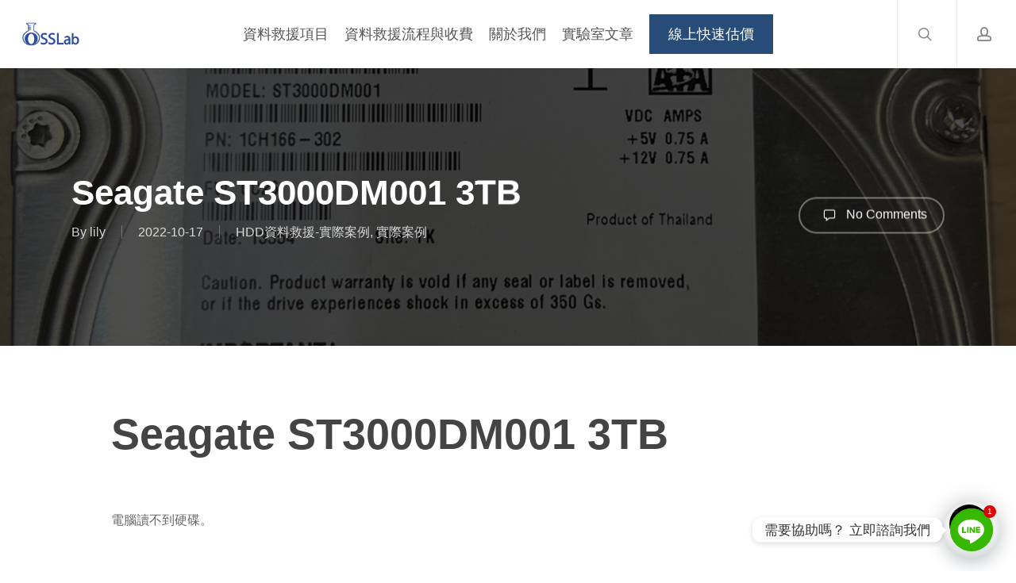

--- FILE ---
content_type: text/html; charset=UTF-8
request_url: https://www.osslab.com.tw/realcase-0817317/
body_size: 20128
content:
<!doctype html>
<html lang="zh-TW" class="no-js">
<head>
	<meta charset="UTF-8">
	<meta name="viewport" content="width=device-width, initial-scale=1, maximum-scale=1, user-scalable=0" /><meta name='robots' content='index, follow, max-image-preview:large, max-snippet:-1, max-video-preview:-1' />

<!-- Google Tag Manager for WordPress by gtm4wp.com -->
<script data-cfasync="false" data-pagespeed-no-defer>
	var gtm4wp_datalayer_name = "dataLayer";
	var dataLayer = dataLayer || [];
</script>
<!-- End Google Tag Manager for WordPress by gtm4wp.com -->
	<!-- This site is optimized with the Yoast SEO plugin v22.2 - https://yoast.com/wordpress/plugins/seo/ -->
	<title>Seagate ST3000DM001 3TB - OSSLab.com</title>
	<meta name="description" content="Seagate ST3000DM001 3TB 資料救援成功案例分享。讀不到硬碟。韌體與速配參數嚴重損壞，造成硬碟無法正常工作。以專業硬碟救援設備手工修復速配參數與回寫同版本韌體到硬碟服務區。最終，成功。" />
	<link rel="canonical" href="https://www.osslab.com.tw/realcase-0817317/" />
	<meta property="og:locale" content="zh_TW" />
	<meta property="og:type" content="article" />
	<meta property="og:title" content="Seagate ST3000DM001 3TB - OSSLab.com" />
	<meta property="og:description" content="Seagate ST3000DM001 3TB 資料救援成功案例分享。讀不到硬碟。韌體與速配參數嚴重損壞，造成硬碟無法正常工作。以專業硬碟救援設備手工修復速配參數與回寫同版本韌體到硬碟服務區。最終，成功。" />
	<meta property="og:url" content="https://www.osslab.com.tw/realcase-0817317/" />
	<meta property="og:site_name" content="OSSLab.com" />
	<meta property="article:publisher" content="https://www.facebook.com/OSSGeekLab" />
	<meta property="article:published_time" content="2022-10-17T10:51:50+00:00" />
	<meta property="og:image" content="https://www.osslab.com.tw/wp-content/uploads/2022/10/realcase-0817317-1-scaled.jpg" />
	<meta property="og:image:width" content="1802" />
	<meta property="og:image:height" content="2560" />
	<meta property="og:image:type" content="image/jpeg" />
	<meta name="author" content="lily" />
	<meta name="twitter:card" content="summary_large_image" />
	<meta name="twitter:creator" content="@dtk1111" />
	<meta name="twitter:site" content="@dtk1111" />
	<meta name="twitter:label1" content="作者:" />
	<meta name="twitter:data1" content="lily" />
	<script type="application/ld+json" class="yoast-schema-graph">{"@context":"https://schema.org","@graph":[{"@type":"Article","@id":"https://www.osslab.com.tw/realcase-0817317/#article","isPartOf":{"@id":"https://www.osslab.com.tw/realcase-0817317/"},"author":{"name":"lily","@id":"https://www.osslab.com.tw/#/schema/person/4d2195b63ab7657161849d90dc567098"},"headline":"Seagate ST3000DM001 3TB","datePublished":"2022-10-17T10:51:50+00:00","dateModified":"2022-10-17T10:51:50+00:00","mainEntityOfPage":{"@id":"https://www.osslab.com.tw/realcase-0817317/"},"wordCount":17,"commentCount":0,"publisher":{"@id":"https://www.osslab.com.tw/#organization"},"image":{"@id":"https://www.osslab.com.tw/realcase-0817317/#primaryimage"},"thumbnailUrl":"https://www.osslab.com.tw/wp-content/uploads/2022/10/realcase-0817317-1-scaled.jpg","articleSection":["HDD資料救援-實際案例","實際案例"],"inLanguage":"zh-TW"},{"@type":"WebPage","@id":"https://www.osslab.com.tw/realcase-0817317/","url":"https://www.osslab.com.tw/realcase-0817317/","name":"Seagate ST3000DM001 3TB - OSSLab.com","isPartOf":{"@id":"https://www.osslab.com.tw/#website"},"primaryImageOfPage":{"@id":"https://www.osslab.com.tw/realcase-0817317/#primaryimage"},"image":{"@id":"https://www.osslab.com.tw/realcase-0817317/#primaryimage"},"thumbnailUrl":"https://www.osslab.com.tw/wp-content/uploads/2022/10/realcase-0817317-1-scaled.jpg","datePublished":"2022-10-17T10:51:50+00:00","dateModified":"2022-10-17T10:51:50+00:00","description":"Seagate ST3000DM001 3TB 資料救援成功案例分享。讀不到硬碟。韌體與速配參數嚴重損壞，造成硬碟無法正常工作。以專業硬碟救援設備手工修復速配參數與回寫同版本韌體到硬碟服務區。最終，成功。","breadcrumb":{"@id":"https://www.osslab.com.tw/realcase-0817317/#breadcrumb"},"inLanguage":"zh-TW","potentialAction":[{"@type":"ReadAction","target":["https://www.osslab.com.tw/realcase-0817317/"]}]},{"@type":"ImageObject","inLanguage":"zh-TW","@id":"https://www.osslab.com.tw/realcase-0817317/#primaryimage","url":"https://www.osslab.com.tw/wp-content/uploads/2022/10/realcase-0817317-1-scaled.jpg","contentUrl":"https://www.osslab.com.tw/wp-content/uploads/2022/10/realcase-0817317-1-scaled.jpg","width":1802,"height":2560},{"@type":"BreadcrumbList","@id":"https://www.osslab.com.tw/realcase-0817317/#breadcrumb","itemListElement":[{"@type":"ListItem","position":1,"name":"首頁","item":"https://www.osslab.com.tw/"},{"@type":"ListItem","position":2,"name":"Seagate ST3000DM001 3TB"}]},{"@type":"WebSite","@id":"https://www.osslab.com.tw/#website","url":"https://www.osslab.com.tw/","name":"OSSLab資料救援最終防線","description":"資料救援最終防線，專業、安心、價格合理","publisher":{"@id":"https://www.osslab.com.tw/#organization"},"potentialAction":[{"@type":"SearchAction","target":{"@type":"EntryPoint","urlTemplate":"https://www.osslab.com.tw/?s={search_term_string}"},"query-input":"required name=search_term_string"}],"inLanguage":"zh-TW"},{"@type":"Organization","@id":"https://www.osslab.com.tw/#organization","name":"OSSLab弘昌電子","url":"https://www.osslab.com.tw/","logo":{"@type":"ImageObject","inLanguage":"zh-TW","@id":"https://www.osslab.com.tw/#/schema/logo/image/","url":"https://www.osslab.com.tw/wp-content/uploads/2017/07/osslab-logo3.png","contentUrl":"https://www.osslab.com.tw/wp-content/uploads/2017/07/osslab-logo3.png","width":200,"height":85,"caption":"OSSLab弘昌電子"},"image":{"@id":"https://www.osslab.com.tw/#/schema/logo/image/"},"sameAs":["https://www.facebook.com/OSSGeekLab","https://twitter.com/dtk1111","https://www.youtube.com/c/OSSLab"]},{"@type":"Person","@id":"https://www.osslab.com.tw/#/schema/person/4d2195b63ab7657161849d90dc567098","name":"lily","image":{"@type":"ImageObject","inLanguage":"zh-TW","@id":"https://www.osslab.com.tw/#/schema/person/image/","url":"https://secure.gravatar.com/avatar/876d2f5b6b48291e264a78d8cd9588a59b2533c91e54238ae5c84b63820a4601?s=96&d=mm&r=g","contentUrl":"https://secure.gravatar.com/avatar/876d2f5b6b48291e264a78d8cd9588a59b2533c91e54238ae5c84b63820a4601?s=96&d=mm&r=g","caption":"lily"},"url":"https://www.osslab.com.tw/author/lily/"}]}</script>
	<!-- / Yoast SEO plugin. -->


<link rel='dns-prefetch' href='//fonts.googleapis.com' />
<link rel="alternate" type="application/rss+xml" title="訂閱《OSSLab.com》&raquo; 資訊提供" href="https://www.osslab.com.tw/feed/" />
<link rel="alternate" title="oEmbed (JSON)" type="application/json+oembed" href="https://www.osslab.com.tw/wp-json/oembed/1.0/embed?url=https%3A%2F%2Fwww.osslab.com.tw%2Frealcase-0817317%2F" />
<link rel="alternate" title="oEmbed (XML)" type="text/xml+oembed" href="https://www.osslab.com.tw/wp-json/oembed/1.0/embed?url=https%3A%2F%2Fwww.osslab.com.tw%2Frealcase-0817317%2F&#038;format=xml" />
<style id='wp-img-auto-sizes-contain-inline-css' type='text/css'>
img:is([sizes=auto i],[sizes^="auto," i]){contain-intrinsic-size:3000px 1500px}
/*# sourceURL=wp-img-auto-sizes-contain-inline-css */
</style>
<link rel='stylesheet' id='sweetalert2-css' href='https://www.osslab.com.tw/wp-content/plugins/user-registration/assets/css/sweetalert2/sweetalert2.min.css?ver=10.16.7' type='text/css' media='all' />
<link rel='stylesheet' id='user-registration-general-css' href='https://www.osslab.com.tw/wp-content/plugins/user-registration/assets/css/user-registration.css?ver=3.2.0' type='text/css' media='all' />
<link rel='stylesheet' id='user-registration-smallscreen-css' href='https://www.osslab.com.tw/wp-content/plugins/user-registration/assets/css/user-registration-smallscreen.css?ver=3.2.0' type='text/css' media='only screen and (max-width: 768px)' />
<link rel='stylesheet' id='user-registration-my-account-layout-css' href='https://www.osslab.com.tw/wp-content/plugins/user-registration/assets/css/my-account-layout.css?ver=3.2.0' type='text/css' media='all' />
<link rel='stylesheet' id='dashicons-css' href='https://www.osslab.com.tw/wp-includes/css/dashicons.min.css?ver=6.9' type='text/css' media='all' />
<style id='wp-emoji-styles-inline-css' type='text/css'>

	img.wp-smiley, img.emoji {
		display: inline !important;
		border: none !important;
		box-shadow: none !important;
		height: 1em !important;
		width: 1em !important;
		margin: 0 0.07em !important;
		vertical-align: -0.1em !important;
		background: none !important;
		padding: 0 !important;
	}
/*# sourceURL=wp-emoji-styles-inline-css */
</style>
<style id='wp-block-library-inline-css' type='text/css'>
:root{--wp-block-synced-color:#7a00df;--wp-block-synced-color--rgb:122,0,223;--wp-bound-block-color:var(--wp-block-synced-color);--wp-editor-canvas-background:#ddd;--wp-admin-theme-color:#007cba;--wp-admin-theme-color--rgb:0,124,186;--wp-admin-theme-color-darker-10:#006ba1;--wp-admin-theme-color-darker-10--rgb:0,107,160.5;--wp-admin-theme-color-darker-20:#005a87;--wp-admin-theme-color-darker-20--rgb:0,90,135;--wp-admin-border-width-focus:2px}@media (min-resolution:192dpi){:root{--wp-admin-border-width-focus:1.5px}}.wp-element-button{cursor:pointer}:root .has-very-light-gray-background-color{background-color:#eee}:root .has-very-dark-gray-background-color{background-color:#313131}:root .has-very-light-gray-color{color:#eee}:root .has-very-dark-gray-color{color:#313131}:root .has-vivid-green-cyan-to-vivid-cyan-blue-gradient-background{background:linear-gradient(135deg,#00d084,#0693e3)}:root .has-purple-crush-gradient-background{background:linear-gradient(135deg,#34e2e4,#4721fb 50%,#ab1dfe)}:root .has-hazy-dawn-gradient-background{background:linear-gradient(135deg,#faaca8,#dad0ec)}:root .has-subdued-olive-gradient-background{background:linear-gradient(135deg,#fafae1,#67a671)}:root .has-atomic-cream-gradient-background{background:linear-gradient(135deg,#fdd79a,#004a59)}:root .has-nightshade-gradient-background{background:linear-gradient(135deg,#330968,#31cdcf)}:root .has-midnight-gradient-background{background:linear-gradient(135deg,#020381,#2874fc)}:root{--wp--preset--font-size--normal:16px;--wp--preset--font-size--huge:42px}.has-regular-font-size{font-size:1em}.has-larger-font-size{font-size:2.625em}.has-normal-font-size{font-size:var(--wp--preset--font-size--normal)}.has-huge-font-size{font-size:var(--wp--preset--font-size--huge)}.has-text-align-center{text-align:center}.has-text-align-left{text-align:left}.has-text-align-right{text-align:right}.has-fit-text{white-space:nowrap!important}#end-resizable-editor-section{display:none}.aligncenter{clear:both}.items-justified-left{justify-content:flex-start}.items-justified-center{justify-content:center}.items-justified-right{justify-content:flex-end}.items-justified-space-between{justify-content:space-between}.screen-reader-text{border:0;clip-path:inset(50%);height:1px;margin:-1px;overflow:hidden;padding:0;position:absolute;width:1px;word-wrap:normal!important}.screen-reader-text:focus{background-color:#ddd;clip-path:none;color:#444;display:block;font-size:1em;height:auto;left:5px;line-height:normal;padding:15px 23px 14px;text-decoration:none;top:5px;width:auto;z-index:100000}html :where(.has-border-color){border-style:solid}html :where([style*=border-top-color]){border-top-style:solid}html :where([style*=border-right-color]){border-right-style:solid}html :where([style*=border-bottom-color]){border-bottom-style:solid}html :where([style*=border-left-color]){border-left-style:solid}html :where([style*=border-width]){border-style:solid}html :where([style*=border-top-width]){border-top-style:solid}html :where([style*=border-right-width]){border-right-style:solid}html :where([style*=border-bottom-width]){border-bottom-style:solid}html :where([style*=border-left-width]){border-left-style:solid}html :where(img[class*=wp-image-]){height:auto;max-width:100%}:where(figure){margin:0 0 1em}html :where(.is-position-sticky){--wp-admin--admin-bar--position-offset:var(--wp-admin--admin-bar--height,0px)}@media screen and (max-width:600px){html :where(.is-position-sticky){--wp-admin--admin-bar--position-offset:0px}}

/*# sourceURL=wp-block-library-inline-css */
</style><style id='wp-block-buttons-inline-css' type='text/css'>
.wp-block-buttons{box-sizing:border-box}.wp-block-buttons.is-vertical{flex-direction:column}.wp-block-buttons.is-vertical>.wp-block-button:last-child{margin-bottom:0}.wp-block-buttons>.wp-block-button{display:inline-block;margin:0}.wp-block-buttons.is-content-justification-left{justify-content:flex-start}.wp-block-buttons.is-content-justification-left.is-vertical{align-items:flex-start}.wp-block-buttons.is-content-justification-center{justify-content:center}.wp-block-buttons.is-content-justification-center.is-vertical{align-items:center}.wp-block-buttons.is-content-justification-right{justify-content:flex-end}.wp-block-buttons.is-content-justification-right.is-vertical{align-items:flex-end}.wp-block-buttons.is-content-justification-space-between{justify-content:space-between}.wp-block-buttons.aligncenter{text-align:center}.wp-block-buttons:not(.is-content-justification-space-between,.is-content-justification-right,.is-content-justification-left,.is-content-justification-center) .wp-block-button.aligncenter{margin-left:auto;margin-right:auto;width:100%}.wp-block-buttons[style*=text-decoration] .wp-block-button,.wp-block-buttons[style*=text-decoration] .wp-block-button__link{text-decoration:inherit}.wp-block-buttons.has-custom-font-size .wp-block-button__link{font-size:inherit}.wp-block-buttons .wp-block-button__link{width:100%}.wp-block-button.aligncenter{text-align:center}
/*# sourceURL=https://www.osslab.com.tw/wp-includes/blocks/buttons/style.min.css */
</style>
<style id='global-styles-inline-css' type='text/css'>
:root{--wp--preset--aspect-ratio--square: 1;--wp--preset--aspect-ratio--4-3: 4/3;--wp--preset--aspect-ratio--3-4: 3/4;--wp--preset--aspect-ratio--3-2: 3/2;--wp--preset--aspect-ratio--2-3: 2/3;--wp--preset--aspect-ratio--16-9: 16/9;--wp--preset--aspect-ratio--9-16: 9/16;--wp--preset--color--black: #000000;--wp--preset--color--cyan-bluish-gray: #abb8c3;--wp--preset--color--white: #ffffff;--wp--preset--color--pale-pink: #f78da7;--wp--preset--color--vivid-red: #cf2e2e;--wp--preset--color--luminous-vivid-orange: #ff6900;--wp--preset--color--luminous-vivid-amber: #fcb900;--wp--preset--color--light-green-cyan: #7bdcb5;--wp--preset--color--vivid-green-cyan: #00d084;--wp--preset--color--pale-cyan-blue: #8ed1fc;--wp--preset--color--vivid-cyan-blue: #0693e3;--wp--preset--color--vivid-purple: #9b51e0;--wp--preset--gradient--vivid-cyan-blue-to-vivid-purple: linear-gradient(135deg,rgb(6,147,227) 0%,rgb(155,81,224) 100%);--wp--preset--gradient--light-green-cyan-to-vivid-green-cyan: linear-gradient(135deg,rgb(122,220,180) 0%,rgb(0,208,130) 100%);--wp--preset--gradient--luminous-vivid-amber-to-luminous-vivid-orange: linear-gradient(135deg,rgb(252,185,0) 0%,rgb(255,105,0) 100%);--wp--preset--gradient--luminous-vivid-orange-to-vivid-red: linear-gradient(135deg,rgb(255,105,0) 0%,rgb(207,46,46) 100%);--wp--preset--gradient--very-light-gray-to-cyan-bluish-gray: linear-gradient(135deg,rgb(238,238,238) 0%,rgb(169,184,195) 100%);--wp--preset--gradient--cool-to-warm-spectrum: linear-gradient(135deg,rgb(74,234,220) 0%,rgb(151,120,209) 20%,rgb(207,42,186) 40%,rgb(238,44,130) 60%,rgb(251,105,98) 80%,rgb(254,248,76) 100%);--wp--preset--gradient--blush-light-purple: linear-gradient(135deg,rgb(255,206,236) 0%,rgb(152,150,240) 100%);--wp--preset--gradient--blush-bordeaux: linear-gradient(135deg,rgb(254,205,165) 0%,rgb(254,45,45) 50%,rgb(107,0,62) 100%);--wp--preset--gradient--luminous-dusk: linear-gradient(135deg,rgb(255,203,112) 0%,rgb(199,81,192) 50%,rgb(65,88,208) 100%);--wp--preset--gradient--pale-ocean: linear-gradient(135deg,rgb(255,245,203) 0%,rgb(182,227,212) 50%,rgb(51,167,181) 100%);--wp--preset--gradient--electric-grass: linear-gradient(135deg,rgb(202,248,128) 0%,rgb(113,206,126) 100%);--wp--preset--gradient--midnight: linear-gradient(135deg,rgb(2,3,129) 0%,rgb(40,116,252) 100%);--wp--preset--font-size--small: 13px;--wp--preset--font-size--medium: 20px;--wp--preset--font-size--large: 36px;--wp--preset--font-size--x-large: 42px;--wp--preset--spacing--20: 0.44rem;--wp--preset--spacing--30: 0.67rem;--wp--preset--spacing--40: 1rem;--wp--preset--spacing--50: 1.5rem;--wp--preset--spacing--60: 2.25rem;--wp--preset--spacing--70: 3.38rem;--wp--preset--spacing--80: 5.06rem;--wp--preset--shadow--natural: 6px 6px 9px rgba(0, 0, 0, 0.2);--wp--preset--shadow--deep: 12px 12px 50px rgba(0, 0, 0, 0.4);--wp--preset--shadow--sharp: 6px 6px 0px rgba(0, 0, 0, 0.2);--wp--preset--shadow--outlined: 6px 6px 0px -3px rgb(255, 255, 255), 6px 6px rgb(0, 0, 0);--wp--preset--shadow--crisp: 6px 6px 0px rgb(0, 0, 0);}:root { --wp--style--global--content-size: 1300px;--wp--style--global--wide-size: 1300px; }:where(body) { margin: 0; }.wp-site-blocks > .alignleft { float: left; margin-right: 2em; }.wp-site-blocks > .alignright { float: right; margin-left: 2em; }.wp-site-blocks > .aligncenter { justify-content: center; margin-left: auto; margin-right: auto; }:where(.is-layout-flex){gap: 0.5em;}:where(.is-layout-grid){gap: 0.5em;}.is-layout-flow > .alignleft{float: left;margin-inline-start: 0;margin-inline-end: 2em;}.is-layout-flow > .alignright{float: right;margin-inline-start: 2em;margin-inline-end: 0;}.is-layout-flow > .aligncenter{margin-left: auto !important;margin-right: auto !important;}.is-layout-constrained > .alignleft{float: left;margin-inline-start: 0;margin-inline-end: 2em;}.is-layout-constrained > .alignright{float: right;margin-inline-start: 2em;margin-inline-end: 0;}.is-layout-constrained > .aligncenter{margin-left: auto !important;margin-right: auto !important;}.is-layout-constrained > :where(:not(.alignleft):not(.alignright):not(.alignfull)){max-width: var(--wp--style--global--content-size);margin-left: auto !important;margin-right: auto !important;}.is-layout-constrained > .alignwide{max-width: var(--wp--style--global--wide-size);}body .is-layout-flex{display: flex;}.is-layout-flex{flex-wrap: wrap;align-items: center;}.is-layout-flex > :is(*, div){margin: 0;}body .is-layout-grid{display: grid;}.is-layout-grid > :is(*, div){margin: 0;}body{padding-top: 0px;padding-right: 0px;padding-bottom: 0px;padding-left: 0px;}:root :where(.wp-element-button, .wp-block-button__link){background-color: #32373c;border-width: 0;color: #fff;font-family: inherit;font-size: inherit;font-style: inherit;font-weight: inherit;letter-spacing: inherit;line-height: inherit;padding-top: calc(0.667em + 2px);padding-right: calc(1.333em + 2px);padding-bottom: calc(0.667em + 2px);padding-left: calc(1.333em + 2px);text-decoration: none;text-transform: inherit;}.has-black-color{color: var(--wp--preset--color--black) !important;}.has-cyan-bluish-gray-color{color: var(--wp--preset--color--cyan-bluish-gray) !important;}.has-white-color{color: var(--wp--preset--color--white) !important;}.has-pale-pink-color{color: var(--wp--preset--color--pale-pink) !important;}.has-vivid-red-color{color: var(--wp--preset--color--vivid-red) !important;}.has-luminous-vivid-orange-color{color: var(--wp--preset--color--luminous-vivid-orange) !important;}.has-luminous-vivid-amber-color{color: var(--wp--preset--color--luminous-vivid-amber) !important;}.has-light-green-cyan-color{color: var(--wp--preset--color--light-green-cyan) !important;}.has-vivid-green-cyan-color{color: var(--wp--preset--color--vivid-green-cyan) !important;}.has-pale-cyan-blue-color{color: var(--wp--preset--color--pale-cyan-blue) !important;}.has-vivid-cyan-blue-color{color: var(--wp--preset--color--vivid-cyan-blue) !important;}.has-vivid-purple-color{color: var(--wp--preset--color--vivid-purple) !important;}.has-black-background-color{background-color: var(--wp--preset--color--black) !important;}.has-cyan-bluish-gray-background-color{background-color: var(--wp--preset--color--cyan-bluish-gray) !important;}.has-white-background-color{background-color: var(--wp--preset--color--white) !important;}.has-pale-pink-background-color{background-color: var(--wp--preset--color--pale-pink) !important;}.has-vivid-red-background-color{background-color: var(--wp--preset--color--vivid-red) !important;}.has-luminous-vivid-orange-background-color{background-color: var(--wp--preset--color--luminous-vivid-orange) !important;}.has-luminous-vivid-amber-background-color{background-color: var(--wp--preset--color--luminous-vivid-amber) !important;}.has-light-green-cyan-background-color{background-color: var(--wp--preset--color--light-green-cyan) !important;}.has-vivid-green-cyan-background-color{background-color: var(--wp--preset--color--vivid-green-cyan) !important;}.has-pale-cyan-blue-background-color{background-color: var(--wp--preset--color--pale-cyan-blue) !important;}.has-vivid-cyan-blue-background-color{background-color: var(--wp--preset--color--vivid-cyan-blue) !important;}.has-vivid-purple-background-color{background-color: var(--wp--preset--color--vivid-purple) !important;}.has-black-border-color{border-color: var(--wp--preset--color--black) !important;}.has-cyan-bluish-gray-border-color{border-color: var(--wp--preset--color--cyan-bluish-gray) !important;}.has-white-border-color{border-color: var(--wp--preset--color--white) !important;}.has-pale-pink-border-color{border-color: var(--wp--preset--color--pale-pink) !important;}.has-vivid-red-border-color{border-color: var(--wp--preset--color--vivid-red) !important;}.has-luminous-vivid-orange-border-color{border-color: var(--wp--preset--color--luminous-vivid-orange) !important;}.has-luminous-vivid-amber-border-color{border-color: var(--wp--preset--color--luminous-vivid-amber) !important;}.has-light-green-cyan-border-color{border-color: var(--wp--preset--color--light-green-cyan) !important;}.has-vivid-green-cyan-border-color{border-color: var(--wp--preset--color--vivid-green-cyan) !important;}.has-pale-cyan-blue-border-color{border-color: var(--wp--preset--color--pale-cyan-blue) !important;}.has-vivid-cyan-blue-border-color{border-color: var(--wp--preset--color--vivid-cyan-blue) !important;}.has-vivid-purple-border-color{border-color: var(--wp--preset--color--vivid-purple) !important;}.has-vivid-cyan-blue-to-vivid-purple-gradient-background{background: var(--wp--preset--gradient--vivid-cyan-blue-to-vivid-purple) !important;}.has-light-green-cyan-to-vivid-green-cyan-gradient-background{background: var(--wp--preset--gradient--light-green-cyan-to-vivid-green-cyan) !important;}.has-luminous-vivid-amber-to-luminous-vivid-orange-gradient-background{background: var(--wp--preset--gradient--luminous-vivid-amber-to-luminous-vivid-orange) !important;}.has-luminous-vivid-orange-to-vivid-red-gradient-background{background: var(--wp--preset--gradient--luminous-vivid-orange-to-vivid-red) !important;}.has-very-light-gray-to-cyan-bluish-gray-gradient-background{background: var(--wp--preset--gradient--very-light-gray-to-cyan-bluish-gray) !important;}.has-cool-to-warm-spectrum-gradient-background{background: var(--wp--preset--gradient--cool-to-warm-spectrum) !important;}.has-blush-light-purple-gradient-background{background: var(--wp--preset--gradient--blush-light-purple) !important;}.has-blush-bordeaux-gradient-background{background: var(--wp--preset--gradient--blush-bordeaux) !important;}.has-luminous-dusk-gradient-background{background: var(--wp--preset--gradient--luminous-dusk) !important;}.has-pale-ocean-gradient-background{background: var(--wp--preset--gradient--pale-ocean) !important;}.has-electric-grass-gradient-background{background: var(--wp--preset--gradient--electric-grass) !important;}.has-midnight-gradient-background{background: var(--wp--preset--gradient--midnight) !important;}.has-small-font-size{font-size: var(--wp--preset--font-size--small) !important;}.has-medium-font-size{font-size: var(--wp--preset--font-size--medium) !important;}.has-large-font-size{font-size: var(--wp--preset--font-size--large) !important;}.has-x-large-font-size{font-size: var(--wp--preset--font-size--x-large) !important;}
/*# sourceURL=global-styles-inline-css */
</style>

<link rel='stylesheet' id='salient-social-css' href='https://www.osslab.com.tw/wp-content/plugins/salient-social/css/style.css?ver=1.2.4' type='text/css' media='all' />
<style id='salient-social-inline-css' type='text/css'>

  .sharing-default-minimal .nectar-love.loved,
  body .nectar-social[data-color-override="override"].fixed > a:before, 
  body .nectar-social[data-color-override="override"].fixed .nectar-social-inner a,
  .sharing-default-minimal .nectar-social[data-color-override="override"] .nectar-social-inner a:hover,
  .nectar-social.vertical[data-color-override="override"] .nectar-social-inner a:hover {
    background-color: #000000;
  }
  .nectar-social.hover .nectar-love.loved,
  .nectar-social.hover > .nectar-love-button a:hover,
  .nectar-social[data-color-override="override"].hover > div a:hover,
  #single-below-header .nectar-social[data-color-override="override"].hover > div a:hover,
  .nectar-social[data-color-override="override"].hover .share-btn:hover,
  .sharing-default-minimal .nectar-social[data-color-override="override"] .nectar-social-inner a {
    border-color: #000000;
  }
  #single-below-header .nectar-social.hover .nectar-love.loved i,
  #single-below-header .nectar-social.hover[data-color-override="override"] a:hover,
  #single-below-header .nectar-social.hover[data-color-override="override"] a:hover i,
  #single-below-header .nectar-social.hover .nectar-love-button a:hover i,
  .nectar-love:hover i,
  .hover .nectar-love:hover .total_loves,
  .nectar-love.loved i,
  .nectar-social.hover .nectar-love.loved .total_loves,
  .nectar-social.hover .share-btn:hover, 
  .nectar-social[data-color-override="override"].hover .nectar-social-inner a:hover,
  .nectar-social[data-color-override="override"].hover > div:hover span,
  .sharing-default-minimal .nectar-social[data-color-override="override"] .nectar-social-inner a:not(:hover) i,
  .sharing-default-minimal .nectar-social[data-color-override="override"] .nectar-social-inner a:not(:hover) {
    color: #000000;
  }
/*# sourceURL=salient-social-inline-css */
</style>
<link rel='stylesheet' id='font-awesome-css' href='https://www.osslab.com.tw/wp-content/themes/salient/css/font-awesome-legacy.min.css?ver=4.7.1' type='text/css' media='all' />
<link rel='stylesheet' id='salient-grid-system-css' href='https://www.osslab.com.tw/wp-content/themes/salient/css/build/grid-system.css?ver=18.0.1' type='text/css' media='all' />
<link rel='stylesheet' id='main-styles-css' href='https://www.osslab.com.tw/wp-content/themes/salient/css/build/style.css?ver=18.0.1' type='text/css' media='all' />
<link rel='stylesheet' id='nectar-header-layout-centered-menu-css' href='https://www.osslab.com.tw/wp-content/themes/salient/css/build/header/header-layout-centered-menu.css?ver=18.0.1' type='text/css' media='all' />
<link rel='stylesheet' id='nectar-single-styles-css' href='https://www.osslab.com.tw/wp-content/themes/salient/css/build/single.css?ver=18.0.1' type='text/css' media='all' />
<link rel='stylesheet' id='nectar-wpforms-css' href='https://www.osslab.com.tw/wp-content/themes/salient/css/build/third-party/wpforms.css?ver=18.0.1' type='text/css' media='all' />
<link rel='stylesheet' id='nectar_default_font_open_sans-css' href='https://fonts.googleapis.com/css?family=Open+Sans%3A300%2C400%2C600%2C700&#038;subset=latin%2Clatin-ext' type='text/css' media='all' />
<link rel='stylesheet' id='responsive-css' href='https://www.osslab.com.tw/wp-content/themes/salient/css/build/responsive.css?ver=18.0.1' type='text/css' media='all' />
<link rel='stylesheet' id='skin-ascend-css' href='https://www.osslab.com.tw/wp-content/themes/salient/css/build/ascend.css?ver=18.0.1' type='text/css' media='all' />
<link rel='stylesheet' id='salient-wp-menu-dynamic-css' href='https://www.osslab.com.tw/wp-content/uploads/salient/menu-dynamic.css?ver=35532' type='text/css' media='all' />
<link rel='stylesheet' id='chaty-front-css-css' href='https://www.osslab.com.tw/wp-content/plugins/chaty/css/chaty-front.min.css?ver=3.5.11684141385' type='text/css' media='all' />
<link rel='stylesheet' id='dynamic-css-css' href='https://www.osslab.com.tw/wp-content/uploads/salient/salient-dynamic-styles.css?ver=313' type='text/css' media='all' />
<style id='dynamic-css-inline-css' type='text/css'>
@media only screen and (min-width:1000px){body #ajax-content-wrap.no-scroll{min-height:calc(100vh - 86px);height:calc(100vh - 86px)!important;}}@media only screen and (min-width:1000px){#page-header-wrap.fullscreen-header,#page-header-wrap.fullscreen-header #page-header-bg,html:not(.nectar-box-roll-loaded) .nectar-box-roll > #page-header-bg.fullscreen-header,.nectar_fullscreen_zoom_recent_projects,#nectar_fullscreen_rows:not(.afterLoaded) > div{height:calc(100vh - 85px);}.wpb_row.vc_row-o-full-height.top-level,.wpb_row.vc_row-o-full-height.top-level > .col.span_12{min-height:calc(100vh - 85px);}html:not(.nectar-box-roll-loaded) .nectar-box-roll > #page-header-bg.fullscreen-header{top:86px;}.nectar-slider-wrap[data-fullscreen="true"]:not(.loaded),.nectar-slider-wrap[data-fullscreen="true"]:not(.loaded) .swiper-container{height:calc(100vh - 84px)!important;}.admin-bar .nectar-slider-wrap[data-fullscreen="true"]:not(.loaded),.admin-bar .nectar-slider-wrap[data-fullscreen="true"]:not(.loaded) .swiper-container{height:calc(100vh - 84px - 32px)!important;}}.admin-bar[class*="page-template-template-no-header"] .wpb_row.vc_row-o-full-height.top-level,.admin-bar[class*="page-template-template-no-header"] .wpb_row.vc_row-o-full-height.top-level > .col.span_12{min-height:calc(100vh - 32px);}body[class*="page-template-template-no-header"] .wpb_row.vc_row-o-full-height.top-level,body[class*="page-template-template-no-header"] .wpb_row.vc_row-o-full-height.top-level > .col.span_12{min-height:100vh;}@media only screen and (max-width:999px){.using-mobile-browser #nectar_fullscreen_rows:not(.afterLoaded):not([data-mobile-disable="on"]) > div{height:calc(100vh - 100px);}.using-mobile-browser .wpb_row.vc_row-o-full-height.top-level,.using-mobile-browser .wpb_row.vc_row-o-full-height.top-level > .col.span_12,[data-permanent-transparent="1"].using-mobile-browser .wpb_row.vc_row-o-full-height.top-level,[data-permanent-transparent="1"].using-mobile-browser .wpb_row.vc_row-o-full-height.top-level > .col.span_12{min-height:calc(100vh - 100px);}html:not(.nectar-box-roll-loaded) .nectar-box-roll > #page-header-bg.fullscreen-header,.nectar_fullscreen_zoom_recent_projects,.nectar-slider-wrap[data-fullscreen="true"]:not(.loaded),.nectar-slider-wrap[data-fullscreen="true"]:not(.loaded) .swiper-container,#nectar_fullscreen_rows:not(.afterLoaded):not([data-mobile-disable="on"]) > div{height:calc(100vh - 47px);}.wpb_row.vc_row-o-full-height.top-level,.wpb_row.vc_row-o-full-height.top-level > .col.span_12{min-height:calc(100vh - 47px);}body[data-transparent-header="false"] #ajax-content-wrap.no-scroll{min-height:calc(100vh - 47px);height:calc(100vh - 47px);}}.screen-reader-text,.nectar-skip-to-content:not(:focus){border:0;clip:rect(1px,1px,1px,1px);clip-path:inset(50%);height:1px;margin:-1px;overflow:hidden;padding:0;position:absolute!important;width:1px;word-wrap:normal!important;}.row .col img:not([srcset]){width:auto;}.row .col img.img-with-animation.nectar-lazy:not([srcset]){width:100%;}
body {
	font-family: "Arimo", "Helvetica Neue", Helvetica, "Nimbus Sans L", Arial, "Liberation Sans", "Hiragino Sans GB", "Microsoft YaHei", "Wenquanyi Micro Hei", "WenQuanYi Zen Hei", "ST Heiti", SimHei, "WenQuanYi Zen Hei Sharp", sans-serif;
}
/*# sourceURL=dynamic-css-inline-css */
</style>
<link rel='stylesheet' id='enlighterjs-css' href='https://www.osslab.com.tw/wp-content/plugins/enlighter/cache/enlighterjs.min.css?ver=x73VBpsp9GNq/+9' type='text/css' media='all' />
<link rel='stylesheet' id='salient-child-style-css' href='https://www.osslab.com.tw/wp-content/themes/salient-child/style.css?ver=18.0.1' type='text/css' media='all' />
<script type="text/javascript" src="https://www.osslab.com.tw/wp-includes/js/jquery/jquery.min.js?ver=3.7.1" id="jquery-core-js"></script>
<script type="text/javascript" src="https://www.osslab.com.tw/wp-includes/js/jquery/jquery-migrate.min.js?ver=3.4.1" id="jquery-migrate-js"></script>
<script></script><link rel="https://api.w.org/" href="https://www.osslab.com.tw/wp-json/" /><link rel="alternate" title="JSON" type="application/json" href="https://www.osslab.com.tw/wp-json/wp/v2/posts/26397" /><link rel="EditURI" type="application/rsd+xml" title="RSD" href="https://www.osslab.com.tw/xmlrpc.php?rsd" />
<meta name="generator" content="WordPress 6.9" />
<link rel='shortlink' href='https://www.osslab.com.tw/?p=26397' />
<!-- Global site tag (gtag.js) - Google Analytics -->
<script async src="https://www.googletagmanager.com/gtag/js?id=G-FP7HRZ0DHD"></script>
<script>
  window.dataLayer = window.dataLayer || [];
  function gtag(){dataLayer.push(arguments);}
  gtag('js', new Date());

  gtag('config', 'G-FP7HRZ0DHD');
</script>
<!-- Global site tag (gtag.js) - Google Analytics -->
<script async src="https://www.googletagmanager.com/gtag/js?id=UA-102556695-1"></script>
<script>
  window.dataLayer = window.dataLayer || [];
  function gtag(){dataLayer.push(arguments);}
  gtag('js', new Date());

  gtag('config', 'UA-102556695-1');
</script>
<meta name="google-site-verification" content="H7j5bEJ_QW59bTCSWgZuVU4bAyHXjrTb74b6t-pkvVY" />
<!-- Google Tag Manager for WordPress by gtm4wp.com -->
<!-- GTM Container placement set to footer -->
<script data-cfasync="false" data-pagespeed-no-defer type="text/javascript">
	var dataLayer_content = {"pagePostType":"post","pagePostType2":"single-post","pageCategory":["casestudy-hdd-data-recovery","real-case"],"pagePostAuthor":"lily","gtm.whitelist":[],"gtm.blacklist":[]};
	dataLayer.push( dataLayer_content );
</script>
<script data-cfasync="false" data-pagespeed-no-defer type="text/javascript">
(function(w,d,s,l,i){w[l]=w[l]||[];w[l].push({'gtm.start':
new Date().getTime(),event:'gtm.js'});var f=d.getElementsByTagName(s)[0],
j=d.createElement(s),dl=l!='dataLayer'?'&l='+l:'';j.async=true;j.src=
'//www.googletagmanager.com/gtm.js?id='+i+dl;f.parentNode.insertBefore(j,f);
})(window,document,'script','dataLayer','GTM-5ZRZ8W5');
</script>
<!-- End Google Tag Manager for WordPress by gtm4wp.com --><script type="text/javascript"> var root = document.getElementsByTagName( "html" )[0]; root.setAttribute( "class", "js" ); </script><meta name="generator" content="Powered by WPBakery Page Builder - drag and drop page builder for WordPress."/>
<link rel="icon" href="https://www.osslab.com.tw/wp-content/uploads/2019/01/cropped-logo-1-3-100x100.png" sizes="32x32" />
<link rel="icon" href="https://www.osslab.com.tw/wp-content/uploads/2019/01/cropped-logo-1-3-300x300.png" sizes="192x192" />
<link rel="apple-touch-icon" href="https://www.osslab.com.tw/wp-content/uploads/2019/01/cropped-logo-1-3-300x300.png" />
<meta name="msapplication-TileImage" content="https://www.osslab.com.tw/wp-content/uploads/2019/01/cropped-logo-1-3-300x300.png" />
		<style type="text/css" id="wp-custom-css">
			/* Enlighter Code Block Padding */
.enlighter-default.enlighter-v-standard .enlighter {
    padding: 15px !important;
}
.enlighter-default.enlighter-v-standard .enlighter-code {
    padding: 15px !important;
}
.enlighter-t-enlighter .enlighter {
    padding: 15px !important;
}
div.enlighter-default {
    padding: 10px !important;
    margin: 15px 0 !important;
}		</style>
		<noscript><style> .wpb_animate_when_almost_visible { opacity: 1; }</style></noscript>				<style type="text/css" id="c4wp-checkout-css">
					.woocommerce-checkout .c4wp_captcha_field {
						margin-bottom: 10px;
						margin-top: 15px;
						position: relative;
						display: inline-block;
					}
				</style>
							<style type="text/css" id="c4wp-v3-lp-form-css">
				.login #login, .login #lostpasswordform {
					min-width: 350px !important;
				}
				.wpforms-field-c4wp iframe {
					width: 100% !important;
				}
			</style>
			<link data-pagespeed-no-defer data-nowprocket data-wpacu-skip data-no-optimize data-noptimize rel='stylesheet' id='main-styles-non-critical-css' href='https://www.osslab.com.tw/wp-content/themes/salient/css/build/style-non-critical.css?ver=18.0.1' type='text/css' media='all' />
<link data-pagespeed-no-defer data-nowprocket data-wpacu-skip data-no-optimize data-noptimize rel='stylesheet' id='magnific-css' href='https://www.osslab.com.tw/wp-content/themes/salient/css/build/plugins/magnific.css?ver=8.6.0' type='text/css' media='all' />
<link data-pagespeed-no-defer data-nowprocket data-wpacu-skip data-no-optimize data-noptimize rel='stylesheet' id='nectar-ocm-core-css' href='https://www.osslab.com.tw/wp-content/themes/salient/css/build/off-canvas/core.css?ver=18.0.1' type='text/css' media='all' />
<link data-pagespeed-no-defer data-nowprocket data-wpacu-skip data-no-optimize data-noptimize rel='stylesheet' id='nectar-ocm-slide-out-right-hover-css' href='https://www.osslab.com.tw/wp-content/themes/salient/css/build/off-canvas/slide-out-right-hover.css?ver=18.0.1' type='text/css' media='all' />
</head><body data-rsssl=1 class="wp-singular post-template-default single single-post postid-26397 single-format-standard wp-custom-logo wp-theme-salient wp-child-theme-salient-child user-registration-page ascend wpb-js-composer js-comp-ver-7.1 vc_responsive" data-footer-reveal="false" data-footer-reveal-shadow="none" data-header-format="centered-menu" data-body-border="off" data-boxed-style="" data-header-breakpoint="1000" data-dropdown-style="minimal" data-cae="easeOutCubic" data-cad="750" data-megamenu-width="contained" data-aie="none" data-ls="magnific" data-apte="standard" data-hhun="0" data-fancy-form-rcs="default" data-form-style="minimal" data-form-submit="regular" data-is="minimal" data-button-style="default" data-user-account-button="true" data-flex-cols="true" data-col-gap="default" data-header-inherit-rc="false" data-header-search="true" data-animated-anchors="true" data-ajax-transitions="false" data-full-width-header="true" data-slide-out-widget-area="true" data-slide-out-widget-area-style="slide-out-from-right-hover" data-user-set-ocm="off" data-loading-animation="none" data-bg-header="true" data-responsive="1" data-ext-responsive="true" data-ext-padding="90" data-header-resize="1" data-header-color="light" data-transparent-header="false" data-cart="false" data-remove-m-parallax="" data-remove-m-video-bgs="" data-m-animate="0" data-force-header-trans-color="light" data-smooth-scrolling="0" data-permanent-transparent="false" >
	
	<script type="text/javascript">
	 (function(window, document) {

		document.documentElement.classList.remove("no-js");

		if(navigator.userAgent.match(/(Android|iPod|iPhone|iPad|BlackBerry|IEMobile|Opera Mini)/)) {
			document.body.className += " using-mobile-browser mobile ";
		}
		if(navigator.userAgent.match(/Mac/) && navigator.maxTouchPoints && navigator.maxTouchPoints > 2) {
			document.body.className += " using-ios-device ";
		}

		if( !("ontouchstart" in window) ) {

			var body = document.querySelector("body");
			var winW = window.innerWidth;
			var bodyW = body.clientWidth;

			if (winW > bodyW + 4) {
				body.setAttribute("style", "--scroll-bar-w: " + (winW - bodyW - 4) + "px");
			} else {
				body.setAttribute("style", "--scroll-bar-w: 0px");
			}
		}

	 })(window, document);
   </script><nav aria-label="Skip links" class="nectar-skip-to-content-wrap"><a href="#ajax-content-wrap" class="nectar-skip-to-content">Skip to main content</a></nav>	
	<div id="header-space"  data-header-mobile-fixed='1'></div> 
	
		<div id="header-outer" data-has-menu="true" data-has-buttons="yes" data-header-button_style="default" data-using-pr-menu="false" data-mobile-fixed="1" data-ptnm="false" data-lhe="animated_underline" data-user-set-bg="#ffffff" data-format="centered-menu" data-permanent-transparent="false" data-megamenu-rt="0" data-remove-fixed="0" data-header-resize="1" data-cart="false" data-transparency-option="0" data-box-shadow="small" data-shrink-num="6" data-using-secondary="0" data-using-logo="1" data-logo-height="30" data-m-logo-height="24" data-padding="28" data-full-width="true" data-condense="false" >
		
<header id="top" role="banner" aria-label="Main Menu">
		<div class="container">
		<div class="row">
			<div class="col span_3">
								<a id="logo" href="https://www.osslab.com.tw" data-supplied-ml-starting-dark="false" data-supplied-ml-starting="false" data-supplied-ml="false" >
					<img class="stnd skip-lazy dark-version" width="2000" height="750" alt="OSSLab.com" src="https://www.osslab.com.tw/wp-content/uploads/2017/10/logo.png"  />				</a>
							</div><!--/span_3-->

			<div class="col span_9 col_last">
									<div class="nectar-mobile-only mobile-header"><div class="inner"><ul id="menu-%e9%a0%82%e7%ab%af%e9%81%b8%e5%96%ae211111" class="sf-menu"><li id="menu-item-24562" class="menu-item menu-item-type-post_type menu-item-object-page menu-item-btn-style-button_extra-color-1 menu-item-24562"><a href="https://www.osslab.com.tw/valuation-system/"><span class="menu-title-text">線上快速估價</span></a></li>
</ul></div></div>
									<a class="mobile-search" href="#searchbox"><span class="nectar-icon icon-salient-search" aria-hidden="true"></span><span class="screen-reader-text">search</span></a>
										<a class="mobile-user-account" href="https://www.osslab.com.tw/login/"><span class="normal icon-salient-m-user" aria-hidden="true"></span><span class="screen-reader-text">account</span></a>
														<div class="slide-out-widget-area-toggle mobile-icon slide-out-from-right-hover" data-custom-color="false" data-icon-animation="simple-transform">
						<div> <a href="#slide-out-widget-area" role="button" aria-label="Navigation Menu" aria-expanded="false" class="closed">
							<span class="screen-reader-text">Menu</span><span aria-hidden="true"> <i class="lines-button x2"> <i class="lines"></i> </i> </span>						</a></div>
					</div>
				
									<nav aria-label="Main Menu">
													<ul class="sf-menu">
								<li id="menu-item-24079" class="menu-item menu-item-type-post_type menu-item-object-page menu-item-has-children nectar-regular-menu-item menu-item-24079"><a href="https://www.osslab.com.tw/data-recovery/" aria-haspopup="true" aria-expanded="false"><span class="menu-title-text">資料救援項目</span></a>
<ul class="sub-menu">
	<li id="menu-item-29499" class="menu-item menu-item-type-post_type menu-item-object-page nectar-regular-menu-item menu-item-29499"><a href="https://www.osslab.com.tw/data-recovery-raid-enterprise/"><span class="menu-title-text">RAID &#038; 企業儲存</span></a></li>
	<li id="menu-item-28981" class="menu-item menu-item-type-post_type menu-item-object-page nectar-regular-menu-item menu-item-28981"><a href="https://www.osslab.com.tw/data-recovery-hdd/"><span class="menu-title-text">HDD 傳統硬碟</span></a></li>
	<li id="menu-item-29498" class="menu-item menu-item-type-post_type menu-item-object-page nectar-regular-menu-item menu-item-29498"><a href="https://www.osslab.com.tw/data-recovery-on-site-service/"><span class="menu-title-text">企業到府救援服務</span></a></li>
	<li id="menu-item-24081" class="menu-item menu-item-type-post_type menu-item-object-page nectar-regular-menu-item menu-item-24081"><a href="https://www.osslab.com.tw/data-recovery-flash-ssd/"><span class="menu-title-text">FLASH &#038; SSD 固態硬碟</span></a></li>
	<li id="menu-item-29497" class="menu-item menu-item-type-post_type menu-item-object-page nectar-regular-menu-item menu-item-29497"><a href="https://www.osslab.com.tw/data-recovery-ransomware/"><span class="menu-title-text">駭客與勒索病毒</span></a></li>
	<li id="menu-item-29071" class="menu-item menu-item-type-post_type menu-item-object-page nectar-regular-menu-item menu-item-29071"><a href="https://www.osslab.com.tw/data-recovery-apple-pc/"><span class="menu-title-text">Apple&#038;PC電腦</span></a></li>
</ul>
</li>
<li id="menu-item-24980" class="menu-item menu-item-type-post_type menu-item-object-post menu-item-has-children nectar-regular-menu-item menu-item-24980"><a href="https://www.osslab.com.tw/data_recovery_sop/" aria-haspopup="true" aria-expanded="false"><span class="menu-title-text">資料救援流程與收費</span></a>
<ul class="sub-menu">
	<li id="menu-item-29210" class="menu-item menu-item-type-post_type menu-item-object-post nectar-regular-menu-item menu-item-29210"><a href="https://www.osslab.com.tw/data_recovery_sop/"><span class="menu-title-text">資料救援服務流程</span></a></li>
	<li id="menu-item-24991" class="menu-item menu-item-type-post_type menu-item-object-post nectar-regular-menu-item menu-item-24991"><a href="https://www.osslab.com.tw/how-to-evaluate-data-rescue/"><span class="menu-title-text">資料恢復如何估價</span></a></li>
	<li id="menu-item-27478" class="menu-item menu-item-type-post_type menu-item-object-page nectar-regular-menu-item menu-item-27478"><a href="https://www.osslab.com.tw/valuation-system/"><span class="menu-title-text">估價系統</span></a></li>
	<li id="menu-item-24561" class="menu-item menu-item-type-custom menu-item-object-custom nectar-regular-menu-item menu-item-24561"><a href="https://www.osslab.com.tw/contact-us/"><span class="menu-title-text">聯絡我們</span></a></li>
</ul>
</li>
<li id="menu-item-24091" class="menu-item menu-item-type-post_type menu-item-object-page menu-item-has-children nectar-regular-menu-item menu-item-24091"><a href="https://www.osslab.com.tw/about/" aria-haspopup="true" aria-expanded="false"><span class="menu-title-text">關於我們</span></a>
<ul class="sub-menu">
	<li id="menu-item-24085" class="menu-item menu-item-type-post_type menu-item-object-page nectar-regular-menu-item menu-item-24085"><a href="https://www.osslab.com.tw/data-recovery-case-study/"><span class="menu-title-text">客戶評價與實例</span></a></li>
	<li id="menu-item-24157" class="menu-item menu-item-type-post_type menu-item-object-page nectar-regular-menu-item menu-item-24157"><a href="https://www.osslab.com.tw/press/"><span class="menu-title-text">活動與媒體報導</span></a></li>
</ul>
</li>
<li id="menu-item-24092" class="menu-item menu-item-type-post_type menu-item-object-page menu-item-has-children nectar-regular-menu-item menu-item-24092"><a href="https://www.osslab.com.tw/blog/" aria-haspopup="true" aria-expanded="false"><span class="menu-title-text">實驗室文章</span></a>
<ul class="sub-menu">
	<li id="menu-item-24588" class="menu-item menu-item-type-post_type menu-item-object-page nectar-regular-menu-item menu-item-24588"><a href="https://www.osslab.com.tw/blog-data-recovery/"><span class="menu-title-text">資料救援</span></a></li>
	<li id="menu-item-24589" class="menu-item menu-item-type-post_type menu-item-object-page nectar-regular-menu-item menu-item-24589"><a href="https://www.osslab.com.tw/blog-enterprise/"><span class="menu-title-text">企業IT</span></a></li>
	<li id="menu-item-24590" class="menu-item menu-item-type-post_type menu-item-object-page nectar-regular-menu-item menu-item-24590"><a href="https://www.osslab.com.tw/blog-3c-tech/"><span class="menu-title-text">新奇3C</span></a></li>
	<li id="menu-item-24591" class="menu-item menu-item-type-post_type menu-item-object-page nectar-regular-menu-item menu-item-24591"><a href="https://www.osslab.com.tw/blog-crypto/"><span class="menu-title-text">加密與解密</span></a></li>
	<li id="menu-item-24592" class="menu-item menu-item-type-post_type menu-item-object-page nectar-regular-menu-item menu-item-24592"><a href="https://www.osslab.com.tw/blog-hardware-hack/"><span class="menu-title-text">硬體駭客</span></a></li>
</ul>
</li>
<li class="menu-item menu-item-type-post_type menu-item-object-page menu-item-btn-style-button_extra-color-1 nectar-regular-menu-item menu-item-24562"><a href="https://www.osslab.com.tw/valuation-system/"><span class="menu-title-text">線上快速估價</span></a></li>
							</ul>
													<ul class="buttons sf-menu" data-user-set-ocm="off"><li id="search-btn"><div><a href="#searchbox"><span class="icon-salient-search" aria-hidden="true"></span><span class="screen-reader-text">search</span></a></div> </li><li id="nectar-user-account"><div><a href="https://www.osslab.com.tw/login/"><span class="icon-salient-m-user" aria-hidden="true"></span><span class="screen-reader-text">account</span></a></div> </li></ul>
						
					</nav>

					<div class="logo-spacing" data-using-image="true"><img class="hidden-logo skip-lazy" alt="OSSLab.com" width="2000" height="750" src="https://www.osslab.com.tw/wp-content/uploads/2017/10/logo.png" /></div>
				</div><!--/span_9-->

				
			</div><!--/row-->
					</div><!--/container-->
	</header>		
	</div>
	
<div id="search-outer" class="nectar">
	<div id="search">
		<div class="container">
			 <div id="search-box">
				 <div class="inner-wrap">
					 <div class="col span_12">
						  <form role="search" action="https://www.osslab.com.tw/" method="GET">
															<input type="text" name="s"  value="Start Typing..." aria-label="Search" data-placeholder="Start Typing..." />
							
						<span><i>Press enter to begin your search</i></span>
						<button aria-label="Search" class="search-box__button" type="submit">Search</button>						</form>
					</div><!--/span_12-->
				</div><!--/inner-wrap-->
			 </div><!--/search-box-->
			 <div id="close"><a href="#" role="button"><span class="screen-reader-text">Close Search</span>
				<span class="icon-salient-x" aria-hidden="true"></span>				 </a></div>
		 </div><!--/container-->
	</div><!--/search-->
</div><!--/search-outer-->
	<div id="ajax-content-wrap">
<div id="page-header-wrap" data-animate-in-effect="none" data-midnight="light" class="" style="height: 350px;" role="region" aria-label="Post Header"><div id="page-header-bg" class=" hentry" data-post-hs="default" data-padding-amt="normal" data-animate-in-effect="none" data-midnight="light" data-text-effect="" data-bg-pos="center" data-alignment="left" data-alignment-v="middle" data-parallax="0" data-height="350"  style="background-color: #000; height:350px;">					<div class="page-header-bg-image-wrap" id="nectar-page-header-p-wrap" data-parallax-speed="fast">
						<div class="page-header-bg-image">
							<img width="1802" height="2560" src="https://www.osslab.com.tw/wp-content/uploads/2022/10/realcase-0817317-1-scaled.jpg" class="attachment-full size-full" alt="" decoding="async" fetchpriority="high" srcset="https://www.osslab.com.tw/wp-content/uploads/2022/10/realcase-0817317-1-scaled.jpg 1802w, https://www.osslab.com.tw/wp-content/uploads/2022/10/realcase-0817317-1-211x300.jpg 211w, https://www.osslab.com.tw/wp-content/uploads/2022/10/realcase-0817317-1-721x1024.jpg 721w, https://www.osslab.com.tw/wp-content/uploads/2022/10/realcase-0817317-1-768x1091.jpg 768w, https://www.osslab.com.tw/wp-content/uploads/2022/10/realcase-0817317-1-1081x1536.jpg 1081w, https://www.osslab.com.tw/wp-content/uploads/2022/10/realcase-0817317-1-1442x2048.jpg 1442w" sizes="(max-width: 1802px) 100vw, 1802px" />						</div>
					</div> 
				<div class="container">
					<div class="row">
						<div class="col span_6 section-title blog-title" data-remove-post-date="0" data-remove-post-author="0" data-remove-post-comment-number="0">
							<div class="inner-wrap">

								
								<h1 class="entry-title">Seagate ST3000DM001 3TB</h1>

								

																	<div id="single-below-header" data-hide-on-mobile="false">
										<span class="meta-author vcard author"><span class="fn"><span class="author-leading">By</span> <a href="https://www.osslab.com.tw/author/lily/" title="「lily」的文章" rel="author">lily</a></span></span><span class="meta-date date updated">2022-10-17</span><span class="meta-category"><a class="casestudy-hdd-data-recovery" href="https://www.osslab.com.tw/category/real-case/casestudy-hdd-data-recovery/">HDD資料救援-實際案例</a>, <a class="real-case" href="https://www.osslab.com.tw/category/real-case/">實際案例</a></span>									</div><!--/single-below-header-->
						
						
							<div id="single-meta">

								<div class="meta-comment-count">
									<a href="https://www.osslab.com.tw/realcase-0817317/#respond"><i class="icon-default-style steadysets-icon-chat-3"></i> No Comments</a>
								</div>

								
							</div><!--/single-meta-->

											</div>

				</div><!--/section-title-->
							</div><!--/row-->

			


			</div>
</div>

</div>

<div class="container-wrap no-sidebar" data-midnight="dark" data-remove-post-date="0" data-remove-post-author="0" data-remove-post-comment-number="0">
	<div class="container main-content" role="main">

		
		<div class="row">

			
			<div class="post-area col  span_12 col_last" role="main">

			
<article id="post-26397" class="post-26397 post type-post status-publish format-standard has-post-thumbnail category-casestudy-hdd-data-recovery category-real-case">
  
  <div class="inner-wrap">

		<div class="post-content" data-hide-featured-media="0">
      
        <div class="content-inner"><h1>Seagate ST3000DM001 3TB</h1>
<p>&nbsp;</p>
<p>電腦讀不到硬碟。</p>
<p>&nbsp;</p>
<p class="p1">硬碟服務區(Service Area)中的韌體與速配參數嚴重損壞，造成硬碟無法正常工作。</p>
<p>&nbsp;</p>
<p class="p1">以專業硬碟救援設備手工修復速配參數與回寫同版本韌體到硬碟服務區(Service Area)，完成後將資料導出並驗證。</p>
<p>&nbsp;</p>
<p>最終：成功。</p>
<p>&nbsp;</p>
<p><img decoding="async" class="alignnone size-medium wp-image-26409" src="https://www.osslab.com.tw/wp-content/uploads/2022/10/realcase-0817317-1-211x300.jpg" alt="" width="211" height="300" srcset="https://www.osslab.com.tw/wp-content/uploads/2022/10/realcase-0817317-1-211x300.jpg 211w, https://www.osslab.com.tw/wp-content/uploads/2022/10/realcase-0817317-1-721x1024.jpg 721w, https://www.osslab.com.tw/wp-content/uploads/2022/10/realcase-0817317-1-768x1091.jpg 768w, https://www.osslab.com.tw/wp-content/uploads/2022/10/realcase-0817317-1-1081x1536.jpg 1081w, https://www.osslab.com.tw/wp-content/uploads/2022/10/realcase-0817317-1-1442x2048.jpg 1442w, https://www.osslab.com.tw/wp-content/uploads/2022/10/realcase-0817317-1-scaled.jpg 1802w" sizes="(max-width: 211px) 100vw, 211px" /></p>
<p><img decoding="async" class="alignnone size-medium wp-image-26410" src="https://www.osslab.com.tw/wp-content/uploads/2022/10/realcase-0817317-2-224x300.jpg" alt="" width="224" height="300" srcset="https://www.osslab.com.tw/wp-content/uploads/2022/10/realcase-0817317-2-224x300.jpg 224w, https://www.osslab.com.tw/wp-content/uploads/2022/10/realcase-0817317-2-766x1024.jpg 766w, https://www.osslab.com.tw/wp-content/uploads/2022/10/realcase-0817317-2-768x1027.jpg 768w, https://www.osslab.com.tw/wp-content/uploads/2022/10/realcase-0817317-2-1149x1536.jpg 1149w, https://www.osslab.com.tw/wp-content/uploads/2022/10/realcase-0817317-2-1532x2048.jpg 1532w, https://www.osslab.com.tw/wp-content/uploads/2022/10/realcase-0817317-2-scaled.jpg 1915w" sizes="(max-width: 224px) 100vw, 224px" /></p>
</div>        
      </div><!--/post-content-->
      
    </div><!--/inner-wrap-->
    
</article>
		</div><!--/post-area-->

			
		</div><!--/row-->

		<div class="row">

			
<div id="author-bio" data-midnight="dark" class="full-width-section  no-pagination ">

	<div class="span_12">
	<img alt='lily' src='https://secure.gravatar.com/avatar/876d2f5b6b48291e264a78d8cd9588a59b2533c91e54238ae5c84b63820a4601?s=80&#038;d=mm&#038;r=g' srcset='https://secure.gravatar.com/avatar/876d2f5b6b48291e264a78d8cd9588a59b2533c91e54238ae5c84b63820a4601?s=160&#038;d=mm&#038;r=g 2x' class='avatar avatar-80 photo' height='80' width='80' decoding='async'/>	<div id="author-info">
	  <h3 class="nectar-author-info-title"><span><i>Author</i></span> lily</h3>
	  <p></p>
	</div>
	<a href="https://www.osslab.com.tw/author/lily/" data-hover-text-color-override="#fff" data-hover-color-override="false" data-color-override="#000000" class="nectar-button see-through-2 large">More posts by lily </a>	<div class="clear"></div>

  </div><!--/span_12-->

</div><!--/author-bio-->

			<div class="comments-section" data-author-bio="true">
							</div>

		</div><!--/row-->

	</div><!--/container main-content-->
	</div><!--/container-wrap-->

<div class="nectar-social fixed" data-position="" data-rm-love="0" data-color-override="override"><a href="#"><i class="icon-default-style steadysets-icon-share"></i></a><div class="nectar-social-inner"><a class='facebook-share nectar-sharing' href='#' title='Share this'> <i class='fa fa-facebook'></i> <span class='social-text'>Share</span> </a><a class='twitter-share nectar-sharing' href='#' title='Tweet this'> <i class='fa fa-twitter'></i> <span class='social-text'>Tweet</span> </a><a class='linkedin-share nectar-sharing' href='#' title='Share this'> <i class='fa fa-linkedin'></i> <span class='social-text'>Share</span> </a><a class='pinterest-share nectar-sharing' href='#' title='Pin this'> <i class='fa fa-pinterest'></i> <span class='social-text'>Pin</span> </a></div></div>
<div id="footer-outer" data-midnight="light" data-cols="3" data-custom-color="true" data-disable-copyright="false" data-matching-section-color="false" data-copyright-line="false" data-using-bg-img="false" data-bg-img-overlay="0.8" data-full-width="false" data-using-widget-area="true" data-link-hover="default"role="contentinfo">
	
		
	<div id="footer-widgets" data-has-widgets="true" data-cols="3">
		
		<div class="container">
			
						
			<div class="row">
				
								
				<div class="col span_4">
					<div id="text-4" class="widget widget_text"><h4>關於我們</h4>			<div class="textwidget"><p><img decoding="async" class="alignnone size-full wp-image-24476" src="https://www.osslab.com.tw/wp-content/uploads/2021/11/bottom-osslab.png" alt="" width="190" height="76" /></p>
<h5><span style="color: #ffffff;">Open Source Software Lab</span><br />
<span style="letter-spacing: 2px; color: #ffffff;">開放軟體實驗室</span></h5>
<p>弘昌電子有限公司<br />
Huang Chung Electronics Ltd.<br />
地址：10451 台北市中山區林森北路413號12樓<br />
營業時間：週一至週六 10:00 ~ 19:00<br />
統一編號：27966912</p>
</div>
		</div><div id="block-5" class="widget widget_block">
<div class="wp-block-buttons is-layout-flex wp-block-buttons-is-layout-flex"></div>
</div>					</div>
					
											
						<div class="col span_4">
							<div id="text-3" class="widget widget_text"><h4>聯絡我們</h4>			<div class="textwidget"><p>電話：02-2521-4840（轉分機 1）<br />
傳真：02-2521-8537<br />
行動電話：0978501250<br />
電子郵件：<a href="/cdn-cgi/l/email-protection#72010702021d0006321d01011e13105c111d1f5c0605"><span class="__cf_email__" data-cfemail="b4c7c1c4c4dbc6c0f4dbc7c7d8d5d69ad7dbd99ac0c3">[email&#160;protected]</span></a><br />
資料救援客服專用 Line ID：<a href="https://lin.ee/DxSmkUG?openQrModal=true" target="_blank" rel="attachment noopener wp-att-27296">@osslabhdd</a></p>
</div>
		</div>								
							</div>
							
												
						
													<div class="col span_4">
								<div id="text-2" class="widget widget_text"><h4>Google地圖</h4>			<div class="textwidget"><p class="p3"><span class="s2">104 台北市中山區林森北路413號12樓</span></p>
</div>
		</div><div id="custom_html-5" class="widget_text widget widget_custom_html"><div class="textwidget custom-html-widget"><iframe src="https://www.google.com/maps/embed?pb=!1m18!1m12!1m3!1d3614.239688856444!2d121.52358431500676!3d25.059863983960216!2m3!1f0!2f0!3f0!3m2!1i1024!2i768!4f13.1!3m3!1m2!1s0x3442a95cd25faacd%3A0x5a2367d055420756!2zMTA0OTHlj7DngaPlj7DljJfluILkuK3lsbHljYDmnpfmo67ljJfot680MTPomZ8!5e0!3m2!1szh-TW!2suk!4v1648017202118!5m2!1szh-TW!2suk" width="480" height="250" style="border:0;" allowfullscreen="" loading="lazy"></iframe></div></div>									
								</div>
														
															
							</div>
													</div><!--/container-->
					</div><!--/footer-widgets-->
					
					
  <div class="row" id="copyright" data-layout="default">

	<div class="container">

				<div class="col span_5">

			<p>&copy; 2026 OSSLab.com. </p>
		</div><!--/span_5-->
		
	  <div class="col span_7 col_last">
      <ul class="social">
        <li><a target="_blank" rel="noopener" href="https://www.facebook.com/OSSGeekLab/"><span class="screen-reader-text">facebook</span><i class="fa fa-facebook" aria-hidden="true"></i></a></li><li><a target="_blank" rel="noopener" href="https://youtube.com/osslab/"><span class="screen-reader-text">youtube</span><i class="fa fa-youtube-play" aria-hidden="true"></i></a></li>      </ul>
	  </div><!--/span_7-->

	  
	</div><!--/container-->
  </div><!--/row-->
		
</div><!--/footer-outer-->


	<div id="slide-out-widget-area-bg" class="slide-out-from-right-hover dark">
				</div>

		<div id="slide-out-widget-area" role="dialog" aria-modal="true" aria-label="Off Canvas Menu" class="slide-out-from-right-hover" data-dropdown-func="default" data-back-txt="Back">

			<div class="inner-wrap">
			<div class="inner" data-prepend-menu-mobile="false">

				<a class="slide_out_area_close" href="#"><span class="screen-reader-text">Close Menu</span>
					<span class="icon-salient-x icon-default-style"></span>				</a>


									<div class="off-canvas-menu-container mobile-only" role="navigation">

						
						<ul class="menu">
							<li class="menu-item menu-item-type-post_type menu-item-object-page menu-item-has-children menu-item-24079"><a href="https://www.osslab.com.tw/data-recovery/" aria-haspopup="true" aria-expanded="false">資料救援項目</a>
<ul class="sub-menu">
	<li class="menu-item menu-item-type-post_type menu-item-object-page menu-item-29499"><a href="https://www.osslab.com.tw/data-recovery-raid-enterprise/">RAID &#038; 企業儲存</a></li>
	<li class="menu-item menu-item-type-post_type menu-item-object-page menu-item-28981"><a href="https://www.osslab.com.tw/data-recovery-hdd/">HDD 傳統硬碟</a></li>
	<li class="menu-item menu-item-type-post_type menu-item-object-page menu-item-29498"><a href="https://www.osslab.com.tw/data-recovery-on-site-service/">企業到府救援服務</a></li>
	<li class="menu-item menu-item-type-post_type menu-item-object-page menu-item-24081"><a href="https://www.osslab.com.tw/data-recovery-flash-ssd/">FLASH &#038; SSD 固態硬碟</a></li>
	<li class="menu-item menu-item-type-post_type menu-item-object-page menu-item-29497"><a href="https://www.osslab.com.tw/data-recovery-ransomware/">駭客與勒索病毒</a></li>
	<li class="menu-item menu-item-type-post_type menu-item-object-page menu-item-29071"><a href="https://www.osslab.com.tw/data-recovery-apple-pc/">Apple&#038;PC電腦</a></li>
</ul>
</li>
<li class="menu-item menu-item-type-post_type menu-item-object-post menu-item-has-children menu-item-24980"><a href="https://www.osslab.com.tw/data_recovery_sop/" aria-haspopup="true" aria-expanded="false">資料救援流程與收費</a>
<ul class="sub-menu">
	<li class="menu-item menu-item-type-post_type menu-item-object-post menu-item-29210"><a href="https://www.osslab.com.tw/data_recovery_sop/">資料救援服務流程</a></li>
	<li class="menu-item menu-item-type-post_type menu-item-object-post menu-item-24991"><a href="https://www.osslab.com.tw/how-to-evaluate-data-rescue/">資料恢復如何估價</a></li>
	<li class="menu-item menu-item-type-post_type menu-item-object-page menu-item-27478"><a href="https://www.osslab.com.tw/valuation-system/">估價系統</a></li>
	<li class="menu-item menu-item-type-custom menu-item-object-custom menu-item-24561"><a href="https://www.osslab.com.tw/contact-us/">聯絡我們</a></li>
</ul>
</li>
<li class="menu-item menu-item-type-post_type menu-item-object-page menu-item-has-children menu-item-24091"><a href="https://www.osslab.com.tw/about/" aria-haspopup="true" aria-expanded="false">關於我們</a>
<ul class="sub-menu">
	<li class="menu-item menu-item-type-post_type menu-item-object-page menu-item-24085"><a href="https://www.osslab.com.tw/data-recovery-case-study/">客戶評價與實例</a></li>
	<li class="menu-item menu-item-type-post_type menu-item-object-page menu-item-24157"><a href="https://www.osslab.com.tw/press/">活動與媒體報導</a></li>
</ul>
</li>
<li class="menu-item menu-item-type-post_type menu-item-object-page menu-item-has-children menu-item-24092"><a href="https://www.osslab.com.tw/blog/" aria-haspopup="true" aria-expanded="false">實驗室文章</a>
<ul class="sub-menu">
	<li class="menu-item menu-item-type-post_type menu-item-object-page menu-item-24588"><a href="https://www.osslab.com.tw/blog-data-recovery/">資料救援</a></li>
	<li class="menu-item menu-item-type-post_type menu-item-object-page menu-item-24589"><a href="https://www.osslab.com.tw/blog-enterprise/">企業IT</a></li>
	<li class="menu-item menu-item-type-post_type menu-item-object-page menu-item-24590"><a href="https://www.osslab.com.tw/blog-3c-tech/">新奇3C</a></li>
	<li class="menu-item menu-item-type-post_type menu-item-object-page menu-item-24591"><a href="https://www.osslab.com.tw/blog-crypto/">加密與解密</a></li>
	<li class="menu-item menu-item-type-post_type menu-item-object-page menu-item-24592"><a href="https://www.osslab.com.tw/blog-hardware-hack/">硬體駭客</a></li>
</ul>
</li>

						</ul>

						<ul class="menu secondary-header-items">
													</ul>
					</div>
					
				</div>

				<div class="bottom-meta-wrap"><ul class="off-canvas-social-links mobile-only"></ul></div><!--/bottom-meta-wrap--></div> <!--/inner-wrap-->
				</div>
		
</div> <!--/ajax-content-wrap-->

	<a id="to-top" aria-label="Back to top" role="button" href="#" class="mobile-enabled"><i role="presentation" class="fa fa-angle-up"></i></a>
	<script data-cfasync="false" src="/cdn-cgi/scripts/5c5dd728/cloudflare-static/email-decode.min.js"></script><script type="speculationrules">
{"prefetch":[{"source":"document","where":{"and":[{"href_matches":"/*"},{"not":{"href_matches":["/wp-*.php","/wp-admin/*","/wp-content/uploads/*","/wp-content/*","/wp-content/plugins/*","/wp-content/themes/salient-child/*","/wp-content/themes/salient/*","/*\\?(.+)"]}},{"not":{"selector_matches":"a[rel~=\"nofollow\"]"}},{"not":{"selector_matches":".no-prefetch, .no-prefetch a"}}]},"eagerness":"conservative"}]}
</script>

<!-- GTM Container placement set to footer -->
<!-- Google Tag Manager (noscript) -->
				<noscript><iframe src="https://www.googletagmanager.com/ns.html?id=GTM-5ZRZ8W5" height="0" width="0" style="display:none;visibility:hidden" aria-hidden="true"></iframe></noscript>
<!-- End Google Tag Manager (noscript) --><script type="text/javascript" id="salient-social-js-extra">
/* <![CDATA[ */
var nectarLove = {"ajaxurl":"https://www.osslab.com.tw/wp-admin/admin-ajax.php","postID":"26397","rooturl":"https://www.osslab.com.tw","loveNonce":"cb282f546d"};
//# sourceURL=salient-social-js-extra
/* ]]> */
</script>
<script type="text/javascript" src="https://www.osslab.com.tw/wp-content/plugins/salient-social/js/salient-social.js?ver=1.2.4" id="salient-social-js"></script>
<script type="text/javascript" src="https://www.osslab.com.tw/wp-content/plugins/duracelltomi-google-tag-manager/dist/js/gtm4wp-form-move-tracker.js?ver=1.22.3" id="gtm4wp-form-move-tracker-js"></script>
<script type="text/javascript" src="https://www.osslab.com.tw/wp-content/themes/salient/js/build/third-party/jquery.easing.min.js?ver=1.3" id="jquery-easing-js"></script>
<script type="text/javascript" src="https://www.osslab.com.tw/wp-content/themes/salient/js/build/priority.js?ver=18.0.1" id="nectar_priority-js"></script>
<script type="text/javascript" src="https://www.osslab.com.tw/wp-content/themes/salient/js/build/third-party/transit.min.js?ver=0.9.9" id="nectar-transit-js"></script>
<script type="text/javascript" src="https://www.osslab.com.tw/wp-content/themes/salient/js/build/third-party/waypoints.js?ver=4.0.2" id="nectar-waypoints-js"></script>
<script type="text/javascript" src="https://www.osslab.com.tw/wp-content/plugins/salient-portfolio/js/third-party/imagesLoaded.min.js?ver=4.1.4" id="imagesLoaded-js"></script>
<script type="text/javascript" src="https://www.osslab.com.tw/wp-content/themes/salient/js/build/third-party/hoverintent.min.js?ver=1.9" id="hoverintent-js"></script>
<script type="text/javascript" src="https://www.osslab.com.tw/wp-content/themes/salient/js/build/third-party/magnific.js?ver=7.0.1" id="magnific-js"></script>
<script type="text/javascript" src="https://www.osslab.com.tw/wp-content/themes/salient/js/build/third-party/anime.min.js?ver=4.5.1" id="anime-js"></script>
<script type="text/javascript" src="https://www.osslab.com.tw/wp-content/themes/salient/js/build/third-party/stickkit.js?ver=18.0.1" id="stickykit-js"></script>
<script type="text/javascript" src="https://www.osslab.com.tw/wp-content/themes/salient/js/build/third-party/superfish.js?ver=1.5.8" id="superfish-js"></script>
<script type="text/javascript" id="nectar-frontend-js-extra">
/* <![CDATA[ */
var nectarLove = {"ajaxurl":"https://www.osslab.com.tw/wp-admin/admin-ajax.php","postID":"26397","rooturl":"https://www.osslab.com.tw","disqusComments":"false","loveNonce":"cb282f546d","mapApiKey":""};
var nectarOptions = {"delay_js":"false","smooth_scroll":"false","smooth_scroll_strength":"50","quick_search":"false","react_compat":"disabled","header_entrance":"false","body_border_func":"default","disable_box_roll_mobile":"false","body_border_mobile":"0","dropdown_hover_intent":"default","simplify_ocm_mobile":"0","mobile_header_format":"default","ocm_btn_position":"default","left_header_dropdown_func":"default","ajax_add_to_cart":"0","ocm_remove_ext_menu_items":"remove_images","woo_product_filter_toggle":"0","woo_sidebar_toggles":"true","woo_sticky_sidebar":"0","woo_minimal_product_hover":"default","woo_minimal_product_effect":"default","woo_related_upsell_carousel":"false","woo_product_variable_select":"default","woo_using_cart_addons":"false","view_transitions_effect":""};
var nectar_front_i18n = {"menu":"Menu","next":"Next","previous":"Previous","close":"Close"};
//# sourceURL=nectar-frontend-js-extra
/* ]]> */
</script>
<script type="text/javascript" src="https://www.osslab.com.tw/wp-content/themes/salient/js/build/init.js?ver=18.0.1" id="nectar-frontend-js"></script>
<script type="text/javascript" src="https://www.osslab.com.tw/wp-content/plugins/salient-core/js/third-party/touchswipe.min.js?ver=1.0" id="touchswipe-js"></script>
<script type="text/javascript" id="chaty-front-end-js-extra">
/* <![CDATA[ */
var chaty_settings = {"ajax_url":"https://www.osslab.com.tw/wp-admin/admin-ajax.php","analytics":"0","capture_analytics":"0","token":"0646e99495","chaty_widgets":[{"id":0,"identifier":0,"settings":{"cta_type":"simple-view","cta_body":"","cta_head":"","cta_head_bg_color":"","cta_head_text_color":"","show_close_button":1,"position":"right","custom_position":1,"bottom_spacing":"25","side_spacing":"25","icon_view":"vertical","default_state":"click","cta_text":"\u9700\u8981\u5354\u52a9\u55ce\uff1f \u7acb\u5373\u8aee\u8a62\u6211\u5011","cta_text_color":"#333333","cta_bg_color":"rgb(255, 255, 255)","show_cta":"first_click","is_pending_mesg_enabled":"on","pending_mesg_count":"1","pending_mesg_count_color":"#ffffff","pending_mesg_count_bgcolor":"#dd0000","widget_icon":"chat-base","widget_icon_url":"","font_family":"-apple-system,BlinkMacSystemFont,Segoe UI,Roboto,Oxygen-Sans,Ubuntu,Cantarell,Helvetica Neue,sans-serif","widget_size":"54","custom_widget_size":"54","is_google_analytics_enabled":0,"close_text":"Hide","widget_color":"#A886CD","widget_icon_color":"#ffffff","widget_rgb_color":"168,134,205","has_custom_css":0,"custom_css":"","widget_token":"0015edfba7","widget_index":"","attention_effect":"shockwave"},"triggers":{"has_time_delay":1,"time_delay":"0","exit_intent":0,"has_display_after_page_scroll":0,"display_after_page_scroll":"0","auto_hide_widget":0,"hide_after":0,"show_on_pages_rules":[],"time_diff":0,"has_date_scheduling_rules":0,"date_scheduling_rules":{"start_date_time":"","end_date_time":""},"date_scheduling_rules_timezone":0,"day_hours_scheduling_rules_timezone":0,"has_day_hours_scheduling_rules":[],"day_hours_scheduling_rules":[],"day_time_diff":0,"show_on_direct_visit":0,"show_on_referrer_social_network":0,"show_on_referrer_search_engines":0,"show_on_referrer_google_ads":0,"show_on_referrer_urls":[],"has_show_on_specific_referrer_urls":0,"has_traffic_source":0,"has_countries":0,"countries":[],"has_target_rules":0},"channels":[{"channel":"Line","value":"https://lin.ee/62UWQgR","hover_text":"Line","chatway_position":"","svg_icon":"\u003Csvg width=\"39\" height=\"39\" viewBox=\"0 0 39 39\" fill=\"none\" xmlns=\"http://www.w3.org/2000/svg\"\u003E\u003Ccircle class=\"color-element\" cx=\"19.4395\" cy=\"19.4395\" r=\"19.4395\" fill=\"#38B900\"\u003E\u003C/circle\u003E\u003Cpath d=\"M24 9.36561C24 4.19474 18.6178 0 12 0C5.38215 0 0 4.19474 0 9.36561C0 13.9825 4.25629 17.8606 10.0229 18.5993C10.4073 18.6785 10.9565 18.8368 11.0664 19.1797C11.1762 19.4699 11.1487 19.9184 11.0938 20.235C11.0938 20.235 10.9565 21.0528 10.9291 21.2111C10.8741 21.5013 10.6819 22.3456 11.9725 21.8443C13.2632 21.3167 18.8924 17.9398 21.3913 15.1433C23.1487 13.2702 24 11.4234 24 9.36561Z\" transform=\"translate(7 10)\" fill=\"white\"\u003E\u003C/path\u003E\u003Cpath d=\"M1.0984 0H0.24714C0.10984 0 -2.09503e-07 0.105528 -2.09503e-07 0.211056V5.22364C-2.09503e-07 5.35555 0.10984 5.43469 0.24714 5.43469H1.0984C1.2357 5.43469 1.34554 5.32917 1.34554 5.22364V0.211056C1.34554 0.105528 1.2357 0 1.0984 0Z\" transform=\"translate(15.4577 16.8593)\" fill=\"#38B900\" class=\"color-element\"\u003E\u003C/path\u003E\u003Cpath d=\"M4.66819 0H3.81693C3.67963 0 3.56979 0.105528 3.56979 0.211056V3.19222L1.18078 0.0791458C1.18078 0.0791458 1.18078 0.0527642 1.15332 0.0527642C1.15332 0.0527642 1.15332 0.0527641 1.12586 0.0263821C1.12586 0.0263821 1.12586 0.0263821 1.0984 0.0263821H0.247139C0.10984 0.0263821 4.19006e-07 0.13191 4.19006e-07 0.237438V5.25002C4.19006e-07 5.38193 0.10984 5.46108 0.247139 5.46108H1.0984C1.2357 5.46108 1.34554 5.35555 1.34554 5.25002V2.26885L3.73455 5.38193C3.76201 5.40831 3.76201 5.43469 3.78947 5.43469C3.78947 5.43469 3.78947 5.43469 3.81693 5.43469C3.81693 5.43469 3.81693 5.43469 3.84439 5.43469C3.87185 5.43469 3.87185 5.43469 3.89931 5.43469H4.75057C4.88787 5.43469 4.99771 5.32917 4.99771 5.22364V0.211056C4.91533 0.105528 4.80549 0 4.66819 0Z\" transform=\"translate(17.6819 16.8593)\" fill=\"#38B900\" class=\"color-element\"\u003E\u003C/path\u003E\u003Cpath d=\"M3.62471 4.22112H1.34554V0.237438C1.34554 0.105528 1.2357 0 1.0984 0H0.24714C0.10984 0 -5.23757e-08 0.105528 -5.23757e-08 0.237438V5.25002C-5.23757e-08 5.30278 0.0274599 5.35555 0.0549198 5.40831C0.10984 5.43469 0.16476 5.46108 0.21968 5.46108H3.56979C3.70709 5.46108 3.78947 5.35555 3.78947 5.22364V4.4058C3.87185 4.32665 3.76201 4.22112 3.62471 4.22112Z\" transform=\"translate(10.8993 16.8593)\" fill=\"#38B900\" class=\"color-element\"\u003E\u003C/path\u003E\u003Cpath d=\"M3.56979 1.29272C3.70709 1.29272 3.78947 1.18719 3.78947 1.05528V0.237438C3.78947 0.105528 3.67963 -1.00639e-07 3.56979 -1.00639e-07H0.219679C0.164759 -1.00639e-07 0.10984 0.0263821 0.0549199 0.0527641C0.02746 0.105528 -2.09503e-07 0.158292 -2.09503e-07 0.211056V5.22364C-2.09503e-07 5.2764 0.02746 5.32917 0.0549199 5.38193C0.10984 5.40831 0.164759 5.43469 0.219679 5.43469H3.56979C3.70709 5.43469 3.78947 5.32917 3.78947 5.19726V4.37941C3.78947 4.2475 3.67963 4.14198 3.56979 4.14198H1.29062V3.29775H3.56979C3.70709 3.29775 3.78947 3.19222 3.78947 3.06031V2.24247C3.78947 2.11056 3.67963 2.00503 3.56979 2.00503H1.29062V1.16081H3.56979V1.29272Z\" transform=\"translate(23.421 16.8329)\" fill=\"#38B900\" class=\"color-element\"\u003E\u003C/path\u003E\u003C/svg\u003E","is_desktop":1,"is_mobile":1,"icon_color":"#38B900","icon_rgb_color":"56,185,0","channel_type":"Line","custom_image_url":"","order":"","pre_set_message":"","is_use_web_version":"1","is_open_new_tab":"1","is_default_open":"0","has_welcome_message":"0","emoji_picker":"1","input_placeholder":"\u64b0\u5beb\u8a0a\u606f...","chat_welcome_message":"","wp_popup_headline":"","wp_popup_nickname":"","wp_popup_profile":"","wp_popup_head_bg_color":"#4AA485","qr_code_image_url":"","mail_subject":"","channel_account_type":"personal","contact_form_settings":[],"contact_fields":[],"url":"https://lin.ee/62UWQgR","mobile_target":"_blank","desktop_target":"_blank","target":"_blank","is_agent":0,"agent_data":[],"header_text":"","header_sub_text":"","header_bg_color":"","header_text_color":"","widget_token":"0015edfba7","widget_index":"","click_event":"","viber_url":""}]}],"data_analytics_settings":"off","lang":{"whatsapp_label":"WhatsApp \u8a0a\u606f","hide_whatsapp_form":"\u96b1\u85cf WhatsApp \u8868\u55ae","emoji_picker":"\u986f\u793a Emoji \u8868\u60c5\u7b26\u865f"},"has_chatway":""};
//# sourceURL=chaty-front-end-js-extra
/* ]]> */
</script>
<script defer type="text/javascript" src="https://www.osslab.com.tw/wp-content/plugins/chaty/js/cht-front-script.min.js?ver=3.5.11684141385" id="chaty-front-end-js"></script>
<script type="text/javascript" src="https://www.osslab.com.tw/wp-content/plugins/enlighter/cache/enlighterjs.min.js?ver=x73VBpsp9GNq/+9" id="enlighterjs-js"></script>
<script type="text/javascript" id="enlighterjs-js-after">
/* <![CDATA[ */
!function(e,n){if("undefined"!=typeof EnlighterJS){var o={"selectors":{"block":"pre.EnlighterJSRAW","inline":"code.EnlighterJSRAW"},"options":{"indent":4,"ampersandCleanup":true,"linehover":true,"rawcodeDbclick":false,"textOverflow":"break","linenumbers":true,"theme":"enlighter","language":"bash","retainCssClasses":false,"collapse":false,"toolbarOuter":"","toolbarTop":"{BTN_RAW}{BTN_COPY}{BTN_WINDOW}{BTN_WEBSITE}","toolbarBottom":""}};(e.EnlighterJSINIT=function(){EnlighterJS.init(o.selectors.block,o.selectors.inline,o.options)})()}else{(n&&(n.error||n.log)||function(){})("Error: EnlighterJS resources not loaded yet!")}}(window,console);
//# sourceURL=enlighterjs-js-after
/* ]]> */
</script>
<script id="wp-emoji-settings" type="application/json">
{"baseUrl":"https://s.w.org/images/core/emoji/17.0.2/72x72/","ext":".png","svgUrl":"https://s.w.org/images/core/emoji/17.0.2/svg/","svgExt":".svg","source":{"concatemoji":"https://www.osslab.com.tw/wp-includes/js/wp-emoji-release.min.js?ver=6.9"}}
</script>
<script type="module">
/* <![CDATA[ */
/*! This file is auto-generated */
const a=JSON.parse(document.getElementById("wp-emoji-settings").textContent),o=(window._wpemojiSettings=a,"wpEmojiSettingsSupports"),s=["flag","emoji"];function i(e){try{var t={supportTests:e,timestamp:(new Date).valueOf()};sessionStorage.setItem(o,JSON.stringify(t))}catch(e){}}function c(e,t,n){e.clearRect(0,0,e.canvas.width,e.canvas.height),e.fillText(t,0,0);t=new Uint32Array(e.getImageData(0,0,e.canvas.width,e.canvas.height).data);e.clearRect(0,0,e.canvas.width,e.canvas.height),e.fillText(n,0,0);const a=new Uint32Array(e.getImageData(0,0,e.canvas.width,e.canvas.height).data);return t.every((e,t)=>e===a[t])}function p(e,t){e.clearRect(0,0,e.canvas.width,e.canvas.height),e.fillText(t,0,0);var n=e.getImageData(16,16,1,1);for(let e=0;e<n.data.length;e++)if(0!==n.data[e])return!1;return!0}function u(e,t,n,a){switch(t){case"flag":return n(e,"\ud83c\udff3\ufe0f\u200d\u26a7\ufe0f","\ud83c\udff3\ufe0f\u200b\u26a7\ufe0f")?!1:!n(e,"\ud83c\udde8\ud83c\uddf6","\ud83c\udde8\u200b\ud83c\uddf6")&&!n(e,"\ud83c\udff4\udb40\udc67\udb40\udc62\udb40\udc65\udb40\udc6e\udb40\udc67\udb40\udc7f","\ud83c\udff4\u200b\udb40\udc67\u200b\udb40\udc62\u200b\udb40\udc65\u200b\udb40\udc6e\u200b\udb40\udc67\u200b\udb40\udc7f");case"emoji":return!a(e,"\ud83e\u1fac8")}return!1}function f(e,t,n,a){let r;const o=(r="undefined"!=typeof WorkerGlobalScope&&self instanceof WorkerGlobalScope?new OffscreenCanvas(300,150):document.createElement("canvas")).getContext("2d",{willReadFrequently:!0}),s=(o.textBaseline="top",o.font="600 32px Arial",{});return e.forEach(e=>{s[e]=t(o,e,n,a)}),s}function r(e){var t=document.createElement("script");t.src=e,t.defer=!0,document.head.appendChild(t)}a.supports={everything:!0,everythingExceptFlag:!0},new Promise(t=>{let n=function(){try{var e=JSON.parse(sessionStorage.getItem(o));if("object"==typeof e&&"number"==typeof e.timestamp&&(new Date).valueOf()<e.timestamp+604800&&"object"==typeof e.supportTests)return e.supportTests}catch(e){}return null}();if(!n){if("undefined"!=typeof Worker&&"undefined"!=typeof OffscreenCanvas&&"undefined"!=typeof URL&&URL.createObjectURL&&"undefined"!=typeof Blob)try{var e="postMessage("+f.toString()+"("+[JSON.stringify(s),u.toString(),c.toString(),p.toString()].join(",")+"));",a=new Blob([e],{type:"text/javascript"});const r=new Worker(URL.createObjectURL(a),{name:"wpTestEmojiSupports"});return void(r.onmessage=e=>{i(n=e.data),r.terminate(),t(n)})}catch(e){}i(n=f(s,u,c,p))}t(n)}).then(e=>{for(const n in e)a.supports[n]=e[n],a.supports.everything=a.supports.everything&&a.supports[n],"flag"!==n&&(a.supports.everythingExceptFlag=a.supports.everythingExceptFlag&&a.supports[n]);var t;a.supports.everythingExceptFlag=a.supports.everythingExceptFlag&&!a.supports.flag,a.supports.everything||((t=a.source||{}).concatemoji?r(t.concatemoji):t.wpemoji&&t.twemoji&&(r(t.twemoji),r(t.wpemoji)))});
//# sourceURL=https://www.osslab.com.tw/wp-includes/js/wp-emoji-loader.min.js
/* ]]> */
</script>
<script></script><script defer src="https://static.cloudflareinsights.com/beacon.min.js/vcd15cbe7772f49c399c6a5babf22c1241717689176015" integrity="sha512-ZpsOmlRQV6y907TI0dKBHq9Md29nnaEIPlkf84rnaERnq6zvWvPUqr2ft8M1aS28oN72PdrCzSjY4U6VaAw1EQ==" data-cf-beacon='{"version":"2024.11.0","token":"6d9ea1b939f84561a0fb223a31735c6a","r":1,"server_timing":{"name":{"cfCacheStatus":true,"cfEdge":true,"cfExtPri":true,"cfL4":true,"cfOrigin":true,"cfSpeedBrain":true},"location_startswith":null}}' crossorigin="anonymous"></script>
</body>
</html>
<!-- Performance optimized by Redis Object Cache. Learn more: https://wprediscache.com -->
